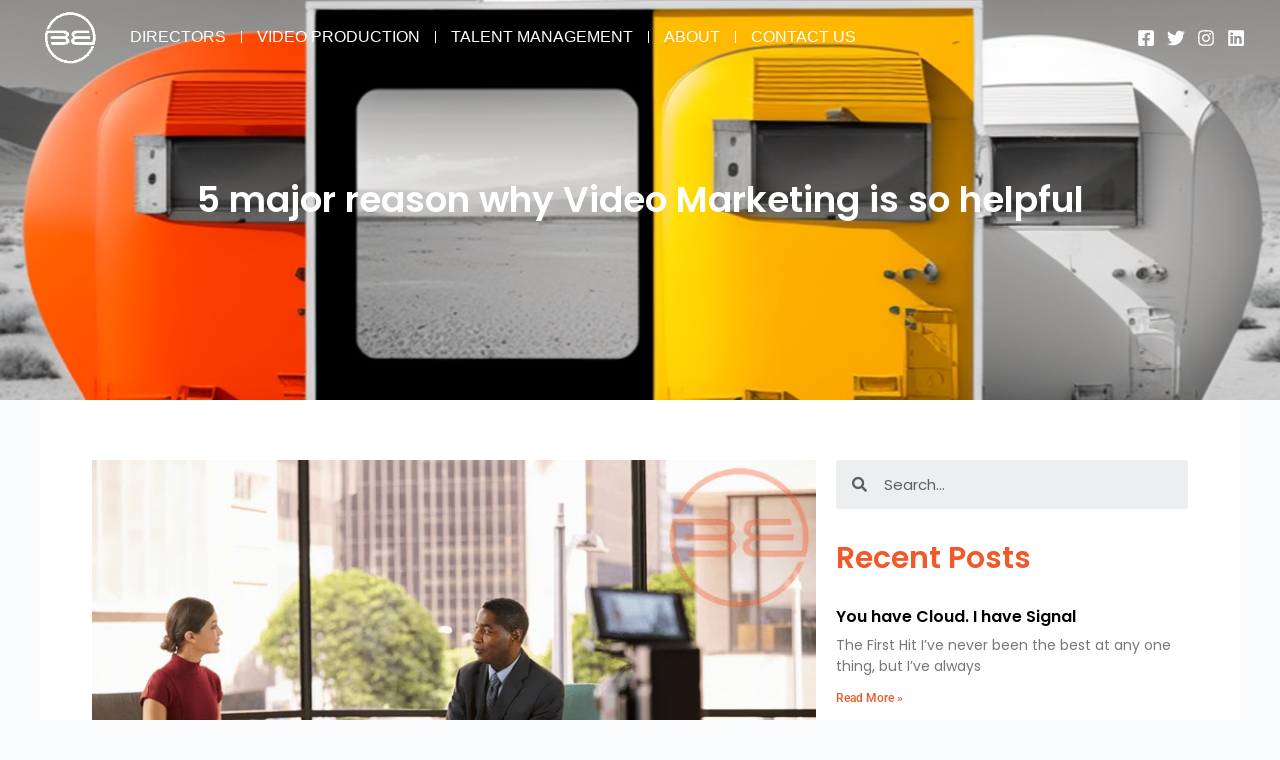

--- FILE ---
content_type: text/css
request_url: https://boltworldwide.com/wp-content/uploads/elementor/css/post-19487.css?ver=1762523171
body_size: 1134
content:
.elementor-19487 .elementor-element.elementor-element-1a6370cc:not(.elementor-motion-effects-element-type-background), .elementor-19487 .elementor-element.elementor-element-1a6370cc > .elementor-motion-effects-container > .elementor-motion-effects-layer{background-color:#D7D6D6;}.elementor-19487 .elementor-element.elementor-element-1a6370cc > .elementor-container{max-width:1240px;}.elementor-19487 .elementor-element.elementor-element-1a6370cc{transition:background 0.3s, border 0.3s, border-radius 0.3s, box-shadow 0.3s;padding:50px 0px 50px 0px;}.elementor-19487 .elementor-element.elementor-element-1a6370cc > .elementor-background-overlay{transition:background 0.3s, border-radius 0.3s, opacity 0.3s;}.elementor-widget-image-box .elementor-image-box-title{font-family:var( --e-global-typography-primary-font-family ), Sans-serif;font-weight:var( --e-global-typography-primary-font-weight );color:var( --e-global-color-primary );}.elementor-widget-image-box:has(:hover) .elementor-image-box-title,
					 .elementor-widget-image-box:has(:focus) .elementor-image-box-title{color:var( --e-global-color-primary );}.elementor-widget-image-box .elementor-image-box-description{font-family:var( --e-global-typography-text-font-family ), Sans-serif;font-weight:var( --e-global-typography-text-font-weight );color:var( --e-global-color-text );}.elementor-19487 .elementor-element.elementor-element-27fe36e7 .elementor-image-box-wrapper{text-align:left;}.elementor-19487 .elementor-element.elementor-element-27fe36e7.elementor-position-right .elementor-image-box-img{margin-left:15px;}.elementor-19487 .elementor-element.elementor-element-27fe36e7.elementor-position-left .elementor-image-box-img{margin-right:15px;}.elementor-19487 .elementor-element.elementor-element-27fe36e7.elementor-position-top .elementor-image-box-img{margin-bottom:15px;}.elementor-19487 .elementor-element.elementor-element-27fe36e7 .elementor-image-box-wrapper .elementor-image-box-img{width:25%;}.elementor-19487 .elementor-element.elementor-element-27fe36e7 .elementor-image-box-img img{transition-duration:0.3s;}.elementor-19487 .elementor-element.elementor-element-27fe36e7 .elementor-image-box-title{font-family:"Poppins", Sans-serif;font-size:15px;font-weight:600;}.elementor-19487 .elementor-element.elementor-element-27fe36e7 .elementor-image-box-description{font-family:"Poppins", Sans-serif;font-size:15px;font-weight:600;color:var( --e-global-color-text );}.elementor-widget-heading .elementor-heading-title{font-family:var( --e-global-typography-primary-font-family ), Sans-serif;font-weight:var( --e-global-typography-primary-font-weight );color:var( --e-global-color-primary );}.elementor-19487 .elementor-element.elementor-element-306e191f .elementor-heading-title{font-family:"Poppins", Sans-serif;font-size:18px;font-weight:600;color:var( --e-global-color-text );}.elementor-19487 .elementor-element.elementor-element-7e926e46{--grid-template-columns:repeat(0, auto);--icon-size:18px;--grid-column-gap:13px;--grid-row-gap:0px;}.elementor-19487 .elementor-element.elementor-element-7e926e46 .elementor-widget-container{text-align:left;}.elementor-19487 .elementor-element.elementor-element-7e926e46 .elementor-social-icon{background-color:#02010100;--icon-padding:0em;}.elementor-19487 .elementor-element.elementor-element-7e926e46 .elementor-social-icon i{color:var( --e-global-color-text );}.elementor-19487 .elementor-element.elementor-element-7e926e46 .elementor-social-icon svg{fill:var( --e-global-color-text );}.elementor-19487 .elementor-element.elementor-element-1ba8c899 > .elementor-widget-wrap > .elementor-widget:not(.elementor-widget__width-auto):not(.elementor-widget__width-initial):not(:last-child):not(.elementor-absolute){margin-bottom:10px;}.elementor-19487 .elementor-element.elementor-element-1ba8c899 > .elementor-element-populated{border-style:none;}.elementor-19487 .elementor-element.elementor-element-55830b23 > .elementor-widget-container{margin:0px 0px 10px 0px;}.elementor-19487 .elementor-element.elementor-element-55830b23 .elementor-heading-title{font-family:"Poppins", Sans-serif;font-size:22px;font-weight:600;color:var( --e-global-color-astglobalcolor2 );}.elementor-19487 .elementor-element.elementor-element-43181041 .elementor-heading-title{font-family:"Poppins", Sans-serif;font-size:18px;font-weight:800;color:var( --e-global-color-astglobalcolor0 );}.elementor-widget-text-editor{font-family:var( --e-global-typography-text-font-family ), Sans-serif;font-weight:var( --e-global-typography-text-font-weight );color:var( --e-global-color-text );}.elementor-widget-text-editor.elementor-drop-cap-view-stacked .elementor-drop-cap{background-color:var( --e-global-color-primary );}.elementor-widget-text-editor.elementor-drop-cap-view-framed .elementor-drop-cap, .elementor-widget-text-editor.elementor-drop-cap-view-default .elementor-drop-cap{color:var( --e-global-color-primary );border-color:var( --e-global-color-primary );}.elementor-19487 .elementor-element.elementor-element-707cb25d{font-family:"Poppins", Sans-serif;font-size:13px;font-weight:400;}.elementor-19487 .elementor-element.elementor-element-7fb07c0d .elementor-heading-title{font-family:"Poppins", Sans-serif;font-size:18px;font-weight:800;color:var( --e-global-color-astglobalcolor0 );}.elementor-19487 .elementor-element.elementor-element-580d8ed1{font-family:"Poppins", Sans-serif;font-size:13px;font-weight:400;}.elementor-19487 .elementor-element.elementor-element-18c6a6f9 .elementor-heading-title{font-family:"Poppins", Sans-serif;font-size:18px;font-weight:800;color:var( --e-global-color-astglobalcolor0 );}.elementor-19487 .elementor-element.elementor-element-786038ea{font-family:"Poppins", Sans-serif;font-size:13px;font-weight:400;}.elementor-19487 .elementor-element.elementor-element-26935403 > .elementor-widget-wrap > .elementor-widget:not(.elementor-widget__width-auto):not(.elementor-widget__width-initial):not(:last-child):not(.elementor-absolute){margin-bottom:10px;}.elementor-19487 .elementor-element.elementor-element-26935403 > .elementor-element-populated{margin:0px 0px 0px 0px;--e-column-margin-right:0px;--e-column-margin-left:0px;}.elementor-19487 .elementor-element.elementor-element-185161a > .elementor-widget-container{margin:0px 0px 10px 0px;}.elementor-19487 .elementor-element.elementor-element-185161a .elementor-heading-title{font-family:"Poppins", Sans-serif;font-size:22px;font-weight:600;color:var( --e-global-color-astglobalcolor2 );}.elementor-19487 .elementor-element.elementor-element-b4ef0fa .elementor-heading-title{font-family:"Poppins", Sans-serif;font-size:18px;font-weight:800;color:var( --e-global-color-astglobalcolor0 );}.elementor-19487 .elementor-element.elementor-element-3e088d89{font-family:"Poppins", Sans-serif;font-size:13px;font-weight:400;}.elementor-19487 .elementor-element.elementor-element-50a9afe2 .elementor-heading-title{font-family:"Poppins", Sans-serif;font-size:18px;font-weight:800;color:var( --e-global-color-astglobalcolor0 );}.elementor-19487 .elementor-element.elementor-element-29daab03{font-family:"Poppins", Sans-serif;font-size:13px;font-weight:400;}.elementor-19487 .elementor-element.elementor-element-55b30c26 > .elementor-widget-wrap > .elementor-widget:not(.elementor-widget__width-auto):not(.elementor-widget__width-initial):not(:last-child):not(.elementor-absolute){margin-bottom:10px;}.elementor-19487 .elementor-element.elementor-element-55b30c26 > .elementor-element-populated{border-style:none;}.elementor-19487 .elementor-element.elementor-element-2c4720b2 > .elementor-widget-container{margin:0px 0px 10px 0px;}.elementor-19487 .elementor-element.elementor-element-2c4720b2 .elementor-heading-title{font-family:"Poppins", Sans-serif;font-size:22px;font-weight:600;color:var( --e-global-color-astglobalcolor2 );}.elementor-widget-icon-list .elementor-icon-list-item:not(:last-child):after{border-color:var( --e-global-color-text );}.elementor-widget-icon-list .elementor-icon-list-icon i{color:var( --e-global-color-primary );}.elementor-widget-icon-list .elementor-icon-list-icon svg{fill:var( --e-global-color-primary );}.elementor-widget-icon-list .elementor-icon-list-item > .elementor-icon-list-text, .elementor-widget-icon-list .elementor-icon-list-item > a{font-family:var( --e-global-typography-text-font-family ), Sans-serif;font-weight:var( --e-global-typography-text-font-weight );}.elementor-widget-icon-list .elementor-icon-list-text{color:var( --e-global-color-secondary );}.elementor-19487 .elementor-element.elementor-element-1134cd0d .elementor-icon-list-items:not(.elementor-inline-items) .elementor-icon-list-item:not(:last-child){padding-block-end:calc(10px/2);}.elementor-19487 .elementor-element.elementor-element-1134cd0d .elementor-icon-list-items:not(.elementor-inline-items) .elementor-icon-list-item:not(:first-child){margin-block-start:calc(10px/2);}.elementor-19487 .elementor-element.elementor-element-1134cd0d .elementor-icon-list-items.elementor-inline-items .elementor-icon-list-item{margin-inline:calc(10px/2);}.elementor-19487 .elementor-element.elementor-element-1134cd0d .elementor-icon-list-items.elementor-inline-items{margin-inline:calc(-10px/2);}.elementor-19487 .elementor-element.elementor-element-1134cd0d .elementor-icon-list-items.elementor-inline-items .elementor-icon-list-item:after{inset-inline-end:calc(-10px/2);}.elementor-19487 .elementor-element.elementor-element-1134cd0d .elementor-icon-list-icon i{transition:color 0.3s;}.elementor-19487 .elementor-element.elementor-element-1134cd0d .elementor-icon-list-icon svg{transition:fill 0.3s;}.elementor-19487 .elementor-element.elementor-element-1134cd0d{--e-icon-list-icon-size:14px;--icon-vertical-offset:0px;}.elementor-19487 .elementor-element.elementor-element-1134cd0d .elementor-icon-list-item > .elementor-icon-list-text, .elementor-19487 .elementor-element.elementor-element-1134cd0d .elementor-icon-list-item > a{font-family:"Poppins", Sans-serif;font-size:13px;font-weight:400;}.elementor-19487 .elementor-element.elementor-element-1134cd0d .elementor-icon-list-text{transition:color 0.3s;}.elementor-19487 .elementor-element.elementor-element-56b4c056 > .elementor-widget-wrap > .elementor-widget:not(.elementor-widget__width-auto):not(.elementor-widget__width-initial):not(:last-child):not(.elementor-absolute){margin-bottom:10px;}.elementor-19487 .elementor-element.elementor-element-5a2303b4 > .elementor-widget-container{margin:0px 0px 10px 0px;}.elementor-19487 .elementor-element.elementor-element-5a2303b4 .elementor-heading-title{font-family:"Poppins", Sans-serif;font-size:22px;font-weight:600;color:var( --e-global-color-astglobalcolor2 );}.elementor-19487 .elementor-element.elementor-element-7b76fb17 .elementor-icon-list-items:not(.elementor-inline-items) .elementor-icon-list-item:not(:last-child){padding-block-end:calc(10px/2);}.elementor-19487 .elementor-element.elementor-element-7b76fb17 .elementor-icon-list-items:not(.elementor-inline-items) .elementor-icon-list-item:not(:first-child){margin-block-start:calc(10px/2);}.elementor-19487 .elementor-element.elementor-element-7b76fb17 .elementor-icon-list-items.elementor-inline-items .elementor-icon-list-item{margin-inline:calc(10px/2);}.elementor-19487 .elementor-element.elementor-element-7b76fb17 .elementor-icon-list-items.elementor-inline-items{margin-inline:calc(-10px/2);}.elementor-19487 .elementor-element.elementor-element-7b76fb17 .elementor-icon-list-items.elementor-inline-items .elementor-icon-list-item:after{inset-inline-end:calc(-10px/2);}.elementor-19487 .elementor-element.elementor-element-7b76fb17 .elementor-icon-list-icon i{transition:color 0.3s;}.elementor-19487 .elementor-element.elementor-element-7b76fb17 .elementor-icon-list-icon svg{transition:fill 0.3s;}.elementor-19487 .elementor-element.elementor-element-7b76fb17{--e-icon-list-icon-size:14px;--icon-vertical-offset:0px;}.elementor-19487 .elementor-element.elementor-element-7b76fb17 .elementor-icon-list-item > .elementor-icon-list-text, .elementor-19487 .elementor-element.elementor-element-7b76fb17 .elementor-icon-list-item > a{font-family:"Poppins", Sans-serif;font-size:13px;font-weight:400;}.elementor-19487 .elementor-element.elementor-element-7b76fb17 .elementor-icon-list-text{transition:color 0.3s;}@media(min-width:768px){.elementor-19487 .elementor-element.elementor-element-1ba8c899{width:23.648%;}.elementor-19487 .elementor-element.elementor-element-26935403{width:24.566%;}.elementor-19487 .elementor-element.elementor-element-55b30c26{width:11.342%;}.elementor-19487 .elementor-element.elementor-element-56b4c056{width:20.38%;}}@media(max-width:767px){.elementor-19487 .elementor-element.elementor-element-27fe36e7 .elementor-image-box-img{margin-bottom:15px;}}

--- FILE ---
content_type: text/css
request_url: https://boltworldwide.com/wp-content/uploads/elementor/css/post-22203.css?ver=1762524695
body_size: 1135
content:
.elementor-22203 .elementor-element.elementor-element-0ce21a2:not(.elementor-motion-effects-element-type-background), .elementor-22203 .elementor-element.elementor-element-0ce21a2 > .elementor-motion-effects-container > .elementor-motion-effects-layer{background-image:url("https://boltworldwide.com/wp-content/uploads/2023/07/Atlanta_Video_Production_Bolt_Hero.webp");background-position:center center;background-repeat:no-repeat;background-size:cover;}.elementor-22203 .elementor-element.elementor-element-0ce21a2 > .elementor-background-overlay{background-color:#000000;opacity:0.5;transition:background 0.3s, border-radius 0.3s, opacity 0.3s;}.elementor-22203 .elementor-element.elementor-element-0ce21a2 > .elementor-container{min-height:400px;}.elementor-22203 .elementor-element.elementor-element-0ce21a2{transition:background 0.3s, border 0.3s, border-radius 0.3s, box-shadow 0.3s;}.elementor-widget-theme-post-title .elementor-heading-title{font-family:var( --e-global-typography-primary-font-family ), Sans-serif;font-weight:var( --e-global-typography-primary-font-weight );color:var( --e-global-color-primary );}.elementor-22203 .elementor-element.elementor-element-023d1af{text-align:center;}.elementor-22203 .elementor-element.elementor-element-023d1af .elementor-heading-title{font-family:"Poppins", Sans-serif;font-weight:600;color:#FFFFFF;}.elementor-22203 .elementor-element.elementor-element-5a5a1b0{margin-top:50px;margin-bottom:50px;}.elementor-widget-theme-post-featured-image .widget-image-caption{color:var( --e-global-color-text );font-family:var( --e-global-typography-text-font-family ), Sans-serif;font-weight:var( --e-global-typography-text-font-weight );}.elementor-widget-post-info .elementor-icon-list-item:not(:last-child):after{border-color:var( --e-global-color-text );}.elementor-widget-post-info .elementor-icon-list-icon i{color:var( --e-global-color-primary );}.elementor-widget-post-info .elementor-icon-list-icon svg{fill:var( --e-global-color-primary );}.elementor-widget-post-info .elementor-icon-list-text, .elementor-widget-post-info .elementor-icon-list-text a{color:var( --e-global-color-secondary );}.elementor-widget-post-info .elementor-icon-list-item{font-family:var( --e-global-typography-text-font-family ), Sans-serif;font-weight:var( --e-global-typography-text-font-weight );}.elementor-22203 .elementor-element.elementor-element-d8eee93 .elementor-icon-list-icon i{color:var( --e-global-color-astglobalcolor0 );font-size:16px;}.elementor-22203 .elementor-element.elementor-element-d8eee93 .elementor-icon-list-icon svg{fill:var( --e-global-color-astglobalcolor0 );--e-icon-list-icon-size:16px;}.elementor-22203 .elementor-element.elementor-element-d8eee93 .elementor-icon-list-icon{width:16px;}.elementor-22203 .elementor-element.elementor-element-d8eee93 .elementor-icon-list-text, .elementor-22203 .elementor-element.elementor-element-d8eee93 .elementor-icon-list-text a{color:#000000;}.elementor-22203 .elementor-element.elementor-element-d8eee93 .elementor-icon-list-item{font-family:"Poppins", Sans-serif;font-weight:500;}.elementor-22203 .elementor-element.elementor-element-578afe6 .elementor-heading-title{font-family:"Poppins", Sans-serif;font-size:24px;font-weight:700;line-height:31px;color:#000000;}.elementor-widget-theme-post-content{color:var( --e-global-color-text );font-family:var( --e-global-typography-text-font-family ), Sans-serif;font-weight:var( --e-global-typography-text-font-weight );}.elementor-22203 .elementor-element.elementor-element-b916a4c{text-align:left;color:#000000;}.elementor-widget-search-form input[type="search"].elementor-search-form__input{font-family:var( --e-global-typography-text-font-family ), Sans-serif;font-weight:var( --e-global-typography-text-font-weight );}.elementor-widget-search-form .elementor-search-form__input,
					.elementor-widget-search-form .elementor-search-form__icon,
					.elementor-widget-search-form .elementor-lightbox .dialog-lightbox-close-button,
					.elementor-widget-search-form .elementor-lightbox .dialog-lightbox-close-button:hover,
					.elementor-widget-search-form.elementor-search-form--skin-full_screen input[type="search"].elementor-search-form__input{color:var( --e-global-color-text );fill:var( --e-global-color-text );}.elementor-widget-search-form .elementor-search-form__submit{font-family:var( --e-global-typography-text-font-family ), Sans-serif;font-weight:var( --e-global-typography-text-font-weight );background-color:var( --e-global-color-secondary );}.elementor-22203 .elementor-element.elementor-element-8c3fb70 .elementor-search-form__container{min-height:49px;}.elementor-22203 .elementor-element.elementor-element-8c3fb70 .elementor-search-form__submit{min-width:49px;}body:not(.rtl) .elementor-22203 .elementor-element.elementor-element-8c3fb70 .elementor-search-form__icon{padding-left:calc(49px / 3);}body.rtl .elementor-22203 .elementor-element.elementor-element-8c3fb70 .elementor-search-form__icon{padding-right:calc(49px / 3);}.elementor-22203 .elementor-element.elementor-element-8c3fb70 .elementor-search-form__input, .elementor-22203 .elementor-element.elementor-element-8c3fb70.elementor-search-form--button-type-text .elementor-search-form__submit{padding-left:calc(49px / 3);padding-right:calc(49px / 3);}.elementor-22203 .elementor-element.elementor-element-8c3fb70 .elementor-search-form__input,
					.elementor-22203 .elementor-element.elementor-element-8c3fb70 .elementor-search-form__icon,
					.elementor-22203 .elementor-element.elementor-element-8c3fb70 .elementor-lightbox .dialog-lightbox-close-button,
					.elementor-22203 .elementor-element.elementor-element-8c3fb70 .elementor-lightbox .dialog-lightbox-close-button:hover,
					.elementor-22203 .elementor-element.elementor-element-8c3fb70.elementor-search-form--skin-full_screen input[type="search"].elementor-search-form__input{color:#000000;fill:#000000;}.elementor-22203 .elementor-element.elementor-element-8c3fb70:not(.elementor-search-form--skin-full_screen) .elementor-search-form__container{border-radius:3px;}.elementor-22203 .elementor-element.elementor-element-8c3fb70.elementor-search-form--skin-full_screen input[type="search"].elementor-search-form__input{border-radius:3px;}.elementor-widget-heading .elementor-heading-title{font-family:var( --e-global-typography-primary-font-family ), Sans-serif;font-weight:var( --e-global-typography-primary-font-weight );color:var( --e-global-color-primary );}.elementor-22203 .elementor-element.elementor-element-46e6eee > .elementor-widget-container{margin:10px 0px 10px 0px;}.elementor-22203 .elementor-element.elementor-element-46e6eee .elementor-heading-title{color:var( --e-global-color-astglobalcolor0 );}.elementor-widget-posts .elementor-button{background-color:var( --e-global-color-accent );font-family:var( --e-global-typography-accent-font-family ), Sans-serif;font-weight:var( --e-global-typography-accent-font-weight );}.elementor-widget-posts .elementor-post__title, .elementor-widget-posts .elementor-post__title a{color:var( --e-global-color-secondary );font-family:var( --e-global-typography-primary-font-family ), Sans-serif;font-weight:var( --e-global-typography-primary-font-weight );}.elementor-widget-posts .elementor-post__meta-data{font-family:var( --e-global-typography-secondary-font-family ), Sans-serif;font-weight:var( --e-global-typography-secondary-font-weight );}.elementor-widget-posts .elementor-post__excerpt p{font-family:var( --e-global-typography-text-font-family ), Sans-serif;font-weight:var( --e-global-typography-text-font-weight );}.elementor-widget-posts .elementor-post__read-more{color:var( --e-global-color-accent );}.elementor-widget-posts a.elementor-post__read-more{font-family:var( --e-global-typography-accent-font-family ), Sans-serif;font-weight:var( --e-global-typography-accent-font-weight );}.elementor-widget-posts .elementor-post__card .elementor-post__badge{background-color:var( --e-global-color-accent );font-family:var( --e-global-typography-accent-font-family ), Sans-serif;font-weight:var( --e-global-typography-accent-font-weight );}.elementor-widget-posts .elementor-pagination{font-family:var( --e-global-typography-secondary-font-family ), Sans-serif;font-weight:var( --e-global-typography-secondary-font-weight );}.elementor-widget-posts .e-load-more-message{font-family:var( --e-global-typography-secondary-font-family ), Sans-serif;font-weight:var( --e-global-typography-secondary-font-weight );}.elementor-22203 .elementor-element.elementor-element-f422b4a{--item-display:flex;--read-more-alignment:1;--grid-row-gap:35px;--grid-column-gap:30px;}.elementor-22203 .elementor-element.elementor-element-f422b4a .elementor-posts-container .elementor-post__thumbnail{padding-bottom:calc( 0.87 * 100% );}.elementor-22203 .elementor-element.elementor-element-f422b4a:after{content:"0.87";}.elementor-22203 .elementor-element.elementor-element-f422b4a .elementor-post__thumbnail__link{width:25%;}.elementor-22203 .elementor-element.elementor-element-f422b4a.elementor-posts--thumbnail-left .elementor-post__thumbnail__link{margin-right:15px;}.elementor-22203 .elementor-element.elementor-element-f422b4a.elementor-posts--thumbnail-right .elementor-post__thumbnail__link{margin-left:15px;}.elementor-22203 .elementor-element.elementor-element-f422b4a.elementor-posts--thumbnail-top .elementor-post__thumbnail__link{margin-bottom:15px;}.elementor-22203 .elementor-element.elementor-element-f422b4a .elementor-post__title, .elementor-22203 .elementor-element.elementor-element-f422b4a .elementor-post__title a{color:#000000;font-family:"Poppins", Sans-serif;font-size:16px;font-weight:600;}.elementor-22203 .elementor-element.elementor-element-f422b4a .elementor-post__title{margin-bottom:10px;}.elementor-22203 .elementor-element.elementor-element-f422b4a .elementor-post__read-more{color:var( --e-global-color-astglobalcolor0 );}@media(max-width:767px){.elementor-22203 .elementor-element.elementor-element-023d1af .elementor-heading-title{font-size:22px;}.elementor-22203 .elementor-element.elementor-element-5a5a1b0{margin-top:30px;margin-bottom:30px;}.elementor-22203 .elementor-element.elementor-element-f422b4a .elementor-posts-container .elementor-post__thumbnail{padding-bottom:calc( 0.5 * 100% );}.elementor-22203 .elementor-element.elementor-element-f422b4a:after{content:"0.5";}.elementor-22203 .elementor-element.elementor-element-f422b4a .elementor-post__thumbnail__link{width:100%;}}